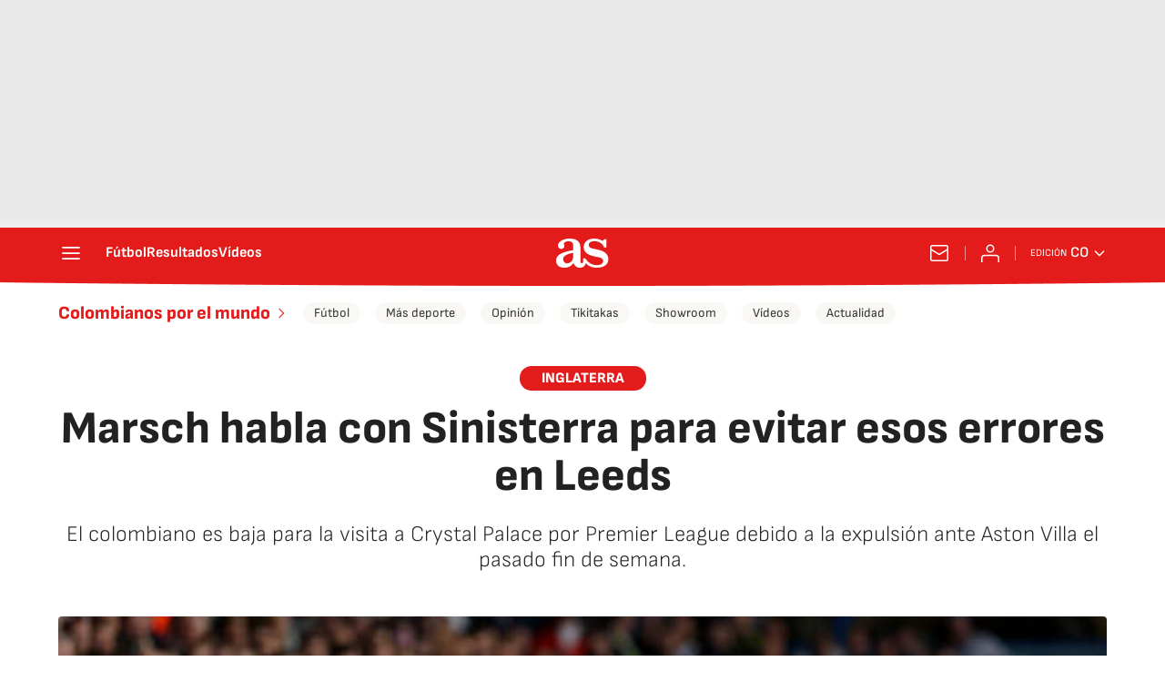

--- FILE ---
content_type: application/x-javascript;charset=utf-8
request_url: https://smetrics.as.com/id?d_visid_ver=5.4.0&d_fieldgroup=A&mcorgid=2387401053DB208C0A490D4C%40AdobeOrg&mid=73519888125134177110006887872653519843&ts=1768408891556
body_size: -40
content:
{"mid":"73519888125134177110006887872653519843"}